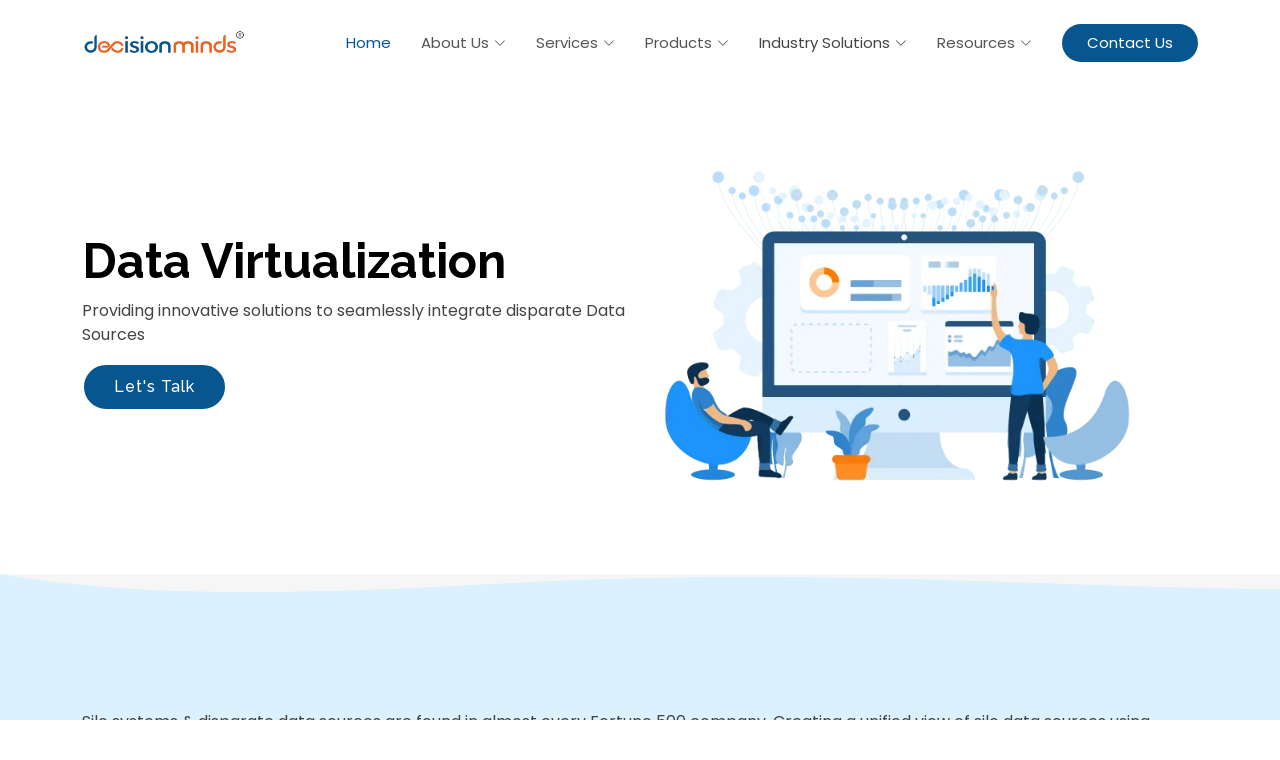

--- FILE ---
content_type: text/html; charset=UTF-8
request_url: https://www.decisionminds.com/data-virtualization.php
body_size: 7907
content:
<!DOCTYPE html>
<html lang="en">

<head>
  <meta charset="utf-8">
  <meta content="width=device-width, initial-scale=1.0" name="viewport">
  <meta name="title" content="Leaders in Data Cloud, Big Data, Cloud Analytics, AI/ML, and Multi-Cloud deployments">
  <title>Leaders in Data Cloud, Big Data, Cloud Analytics, AI/ML, and Multi-Cloud deployments</title>
  
    <meta name="description" content="Team of explorers & seekers looking forward to revolutionizing Data Analytics, Artificial Intelligence, Cloud Computing, and Robotic Process Automation">
  <meta name="keywords" content="Decision HUB, Data HUB, Success4, EZ Deploy, Snowflake, Azure SQL, Azyre Synapse, AWS Redshift, Google BigQuery, Snowflake Migration, Hana to Snowflake, Teradata to Snowflake, Sales Analytics, Marketing Analytics for banks, Marketing Analytics for credit unions, Marketing Analytics for HiTech or Tech companies, Data Analytics, Artificial Intelligence, Cloud Analytics, Robotic Process Automation, Business Data Analytics, Cloud Services, Data Virtualization">
  <meta name="robots" content="index, follow">
  <meta http-equiv="Content-Type" content="text/html; charset=utf-8">
  <meta http-equiv="content-language" content="en">
  <meta name="language" content="English">
  <meta name="author" content="Decision Minds">

  <!-- Open Graph Tags -->
  <meta property="og:title" content="Leaders in Cloud Analytics, AI/ML, RPA, and Multi-cloud deployments"/>
  <meta property="og:type" content="article"/>
  <meta property="og:url" content="https://decisionminds.com"/>
  <meta property="og:image" content="https://decisionminds.com/decision-minds-meta_tags_image.png"/>
  <meta property="og:image:type" content="image/png"/>
  <meta property="og:description" content="Team of explorers & seekers looking forward to revolutionizing Data Analytics, Artificial Intelligence, Cloud Computing, and Robotic Process Automation"/>
  <meta property="og:locale" content="en_US" />
  <meta property="og:site_name" content="DecisionMinds"/>
  <meta property="og:image:width" content="1200"/>
  <meta property="og:image:height" content="600"/>
  <!-- End Graph Tags -->

  <!-- Favicons -->
  <link rel="apple-touch-icon" sizes="180x180" href="assets/img/favicon_io/apple-touch-icon.png">
  <link rel="icon" type="image/png" sizes="32x32" href="assets/img/favicon_io/favicon-32x32.png">
  <link rel="icon" type="image/png" sizes="16x16" href="assets/img/favicon_io/favicon-16x16.png">
  <link rel="manifest" href="assets/img/favicon_io/site.webmanifest">

  <!-- Google Fonts -->
  <link href="https://fonts.googleapis.com/css?family=Open+Sans:300,300i,400,400i,600,600i,700,700i|Raleway:300,300i,400,400i,500,500i,600,600i,700,700i|Poppins:300,300i,400,400i,500,500i,600,600i,700,700i" rel="stylesheet">

  <!-- Vendor CSS Files -->
  <link href="assets/vendor/aos/aos.css" rel="stylesheet">
  <link href="assets/vendor/bootstrap/css/bootstrap.min.css" rel="stylesheet">
  <link href="assets/vendor/bootstrap-icons/bootstrap-icons.css" rel="stylesheet">
  <link href="assets/vendor/boxicons/css/boxicons.min.css" rel="stylesheet">
  <link href="assets/vendor/glightbox/css/glightbox.min.css" rel="stylesheet">
  <link href="assets/vendor/remixicon/remixicon.css" rel="stylesheet">
  <link href="assets/vendor/swiper/swiper-bundle.min.css" rel="stylesheet">

  <!-- Popup CSS File -->
  <link href="assets/css/popup.css" rel="stylesheet">

  <!-- Template Main CSS File -->
  <link href="assets/css/style.css" rel="stylesheet">
  <link href="assets/css/textMove.css" rel="stylesheet">

  <!-- OwlSlider CSS and JS -->
  <link rel="stylesheet" href="assets/vendor/OwlSlider/docs/assets/owlcarousel/assets/owl.carousel.min.css">
  <link rel="stylesheet" href="assets/vendor/OwlSlider/docs/assets/owlcarousel/assets/owl.theme.default.min.css">
  <script src="assets/vendor/OwlSlider/docs/assets/vendors/jquery.min.js"></script>
  <script src="assets/vendor/OwlSlider/docs/assets/owlcarousel/owl.carousel.js"></script>

  <!-- FlipCard Animation CSS -->
  <link href="assets/css/flipCard.css" rel="stylesheet">

  <!-- Global site tag (gtag.js) - Google Analytics -->
  <script async src="https://www.googletagmanager.com/gtag/js?id=G-SGL81D1JVX"></script>
  <script>
    window.dataLayer = window.dataLayer || [];
    function gtag(){dataLayer.push(arguments);}
    gtag('js', new Date());

    gtag('config', 'G-SGL81D1JVX');
  </script>

  <!-- Pinterest Website Verify for SEO -->
  <meta name="p:domain_verify" content="3639fcb70d951c9e1950d8472bb57f24"/>

<style>
  .textboxStyle{
    width:100%;
    float:left;
    padding:5px;
    border-radius:5px;
    border:1px solid lightgrey;
  }
  #logo #mobile {
    display: none;
  }
  @media (max-width: 600px) {
    #logo #mobile {
      display: block;
    }
    #logo #desktop {
      display: none;
    }
  }
</style>

</head>

<body>

  <!-- ======= Header ======= -->
  <header id="header" class="fixed-top d-flex align-items-center">
    <div class="container d-flex align-items-center justify-content-between">

      <div id="logo" class="logo">
        <!--<h1><a href="index.html">Decision Minds</a></h1> -->
        <!-- Uncomment below if you prefer to use an image logo -->
        <a href="index.php"><img id="desktop" width="70%" src="assets/img/decision-minds-logo.png" alt="Decision Minds" class="img-fluid"></a>
        <a href="index.php"><img id="mobile" src="assets/img/decision-minds-logo-mobile.png" alt="Decision Minds"></a>
      </div>

      <nav id="navbar" class="navbar">
        <ul>
          <li><a class="nav-link scrollto active" href="index.php">Home</a></li>
          <!--<li><a class="nav-link scrollto" href=""></a></li>-->
          <li class="dropdown"><a href="about-us.php"><span>About Us</span> <i class="bi bi-chevron-down"></i></a>
                <ul>
                  <li><a class="nav-link scrollto" href="index.php#team">Team</a></li>
                  <li><a class="nav-link scrollto" href="career/index.html">Careers</a></li>
                  <li><a class="nav-link" href="https://finance.decisionminds.com/press">News</a></li>
                </ul>
          </li>

          <li class="dropdown"><a href="index.php#services"><span>Services</span> <i class="bi bi-chevron-down"></i></a>
                <ul>
                  <li><a href="cloud-analytics.php">Cloud Analytics</a></li>
                  <li><a href="data-virtualization.php">Data Virtualization</a></li>
                  <li><a href="artificial-intelligence.php">Artificial Intelligence+ML</a></li>
                  <li><a href="digital-engineering.php">Digital Engineering</a></li>
                  <li><a href="process-automation.php">Process Automation</a></li>
                  <li><a href="cloud-services.php">Cloud Services</a></li>
                </ul>
          </li>


          <li class="dropdown"><a href="#"><span>Products</span> <i class="bi bi-chevron-down"></i></a>
                <ul>
                  <li><a href="index.php#decisionHUB">DecisionHUB</a></li>
                  <li><a href="index.php#dataHUB">DataHUB</a></li>
                  <li><a href="index.php#Success4">Success4</a></li>
                </ul>
          </li>
          
          <li class="dropdown"><a><span>Industry Solutions</span> <i class="bi bi-chevron-down"></i></a>
                <ul>
                  <li><a class="nav-link" href="https://finance.decisionminds.com/"> Credit Unions and Regional Banks</a></li>
                 
                </ul>
          </li>
          
          
          <li class="dropdown"><a href="#"><span>Resources</span> <i class="bi bi-chevron-down"></i></a>
                <ul>
                  <li><a href="case-studies.php">Case studies</a></li>
                  <li><a href="knowledge-hub.php">Knowledge Hub</a></li>
                  <li><a href="trending-video-section.php">Trending Videos</a></li>
                </ul>
          </li>
          

          <!--<li></li>-->
          <!--<li></li>-->
          <li><a class="getstarted scrollto" href="#contact">Contact Us</a></li>
        </ul>
        <i class="bi bi-list mobile-nav-toggle"></i>
      </nav><!-- .navbar -->

    </div>
  </header><!-- End Header -->
  <!-- ======= Hero Section ======= -->
  <section id="hero" class="d-flex align-items-center">

    <div class="container">
        <div class="row">
            <div class="col-lg-6 pt-5 pt-lg-0 order-2 order-lg-1 d-flex flex-column justify-content-center">
              <h1 data-aos="fade-right">Data Virtualization</h1>
              <p id="subheading" data-aos="fade-up" data-aos-delay="400">
                Providing innovative solutions to seamlessly integrate disparate Data Sources
              </p>

              <div data-aos="fade-up" data-aos-delay="800">
                <a href="javascript:void(0);" style="background-color:rgb(8,86,144);" onclick="Show_Popup()" class="btn-get-started scrollto">Let's Talk</a>
              </div>
            </div>

            <div class="col-lg-6 order-1 order-lg-2 hero-img" data-aos="fade-left" data-aos-delay="200">
            <img style="width:90%" src="assets/img/decision-minds-data-virtualization.png" class="img-fluid animated" alt="Decision Minds - Data Virtualization">
            </div>
        </div>
    </div>
  </section><!-- End Hero -->

  <main id="main">

<!-- ======= DecisionHUB ======= -->
    <section id="services" class="services" style="background-color:rgb(246,246,246);background-image: url(assets/img/back_image-min.svg); background-repeat: repeat-x;">
      <div class="container">

        <div class="section-title" data-aos="fade-up">
          <h2>Data Virtualization</h2>
        </div>

        <p>Silo systems & disparate data sources are found in almost every Fortune 500 company. Creating a unified view of silo data sources using traditional ETL is not only time consuming but can also cost a fortune.</p>
        <p>To address this challenge, Decision Minds has collaborated with Data Virtualization leader Denodo to come up with an innovative solution to seamlessly integrate disparate data sources such as existing Data Marts, Data Lake, MDM, and other data sources, thereby reducing silos and duplication by creating unified data repository of key data sets.</p>

        <div class="row">
          <div class="col-md-12 col-lg-12 d-flex align-items-stretch mb-5 mb-lg-0" style="margin-top:10px">
            <img style="border:1px solid lightgrey;border-radius:20px;" src="assets/img/dataVirtualization.jpg" class="img-fluid">
          </div>
        </div>
      </div>
    </section>
<!-- End DecisionHUB -->

<!-- ======= DecisionHUB - Section ======= -->
<section id="services" class="services" style="background-color:white">
      <div class="container">
        <div class="row">
            <div class="col-md-12 col-lg-12" style="margin-top:-20px">
              <H4>Business Drivers</H4>
              <i class="ri-check-double-line"></i> Data consolidation across on-prem and cloud data sources<BR>
              <i class="ri-check-double-line"></i> Logical data lake to enable analysis across applications<BR>
              <i class="ri-check-double-line"></i> Virtual MDM<BR>
              <i class="ri-check-double-line"></i> Virtual sandboxes & rapid prototyping<BR>
              <i class="ri-check-double-line"></i> Centralized data access control & data masking<BR>
              <i class="ri-check-double-line"></i> Consistent meta data layer and data governance<BR>
              <i class="ri-check-double-line"></i> Abstraction layer between old and new systems<BR>

              <BR><BR><H4>Value</H4>

              <i class="ri-check-double-line"></i> Strategic technology partnership with Denodo<BR>
              <i class="ri-check-double-line"></i> POC in 2-4 weeks and solution in 6-8 weeks<BR>
              <i class="ri-check-double-line"></i> Up to 50% cost saving compare to traditional ETL<BR>
              <i class="ri-check-double-line"></i> Industry experts in financial Services and technology<BR>
              <i class="ri-check-double-line"></i> Matured and endorsed virtualization methodology<BR>
              <i class="ri-check-double-line"></i> Adaptive platform, quick and available at a fraction of the cost<BR>
              <i class="ri-check-double-line"></i> Meta-data driven design & flexible rule engine<BR>
            </div>
          </div>   

      </div>
</section>

<!-- ======= Blogs Grid ======= -->
<script>
    function GoToURL(URL)
    {
      window.location = URL;
    }
  </script>

    <section id="services" class="services" style="background-color:rgb(215,234,255);color:black;">
      <div class="container">

        <div class="section-title" data-aos="fade-up">
          <h2>Recommended Articles</h2>
        </div>

      <div class="row">

          <div style="cursor:pointer;margin-top:10px" class="col-md-6 col-lg-4 d-flex align-items-stretch mb-5 mb-lg-0" onclick="GoToURL('journey-of-digital-transformation-where-organizations-start-to-achieve.php')">
            <div id="ServiceCards" class="card" style="border:0px;" data-aos="fade-up" data-aos-delay="200">
              <img src="assets/img/journey-of-digital-transformation-where-organizations-start-to-achieve-small.png"  class="card-img-top" alt="journey of digital transformation where organizations start to achieve" />
              
              <div class="card-body" style="border:1px solid lightgrey;">
                <h4 class="card-title"><b>Journey of Digital Transformation to Achieve Data-driven Insights</b></h4>
                <p class="card-text">
                Digital transformation essentially refers to the adoption of digital technologies by organizations towards improving - business process efficiency, customer experience, supply chain visibility and predictability, optimization of network operations, and culture.
                <BR>
                </p>
                <p style="float:right;position:absolute;bottom:0px;right:10px">Read More</p>
              </div>
            </div>
          </div>


          <div style="cursor:pointer;margin-top:10px" class="col-md-6 col-lg-4 d-flex align-items-stretch mb-5 mb-lg-0" onclick="GoToURL('leverage-automation-machine-learning-to-accelerate-innovation.php')">
            <div id="ServiceCards" class="card" style="border:0px;" data-aos="fade-up" data-aos-delay="200">
              <img src="assets/img/leverage-automation-machine-learning-to-accelerate-innovation-small.png"  class="card-img-top" alt="journey of digital transformation where organizations start to achieve" />
              
              <div class="card-body" style="border:1px solid lightgrey;">
                <h4 class="card-title"><b>How Organizations Leverage Advanced Automation and Machine Learning?</b></h4>
                <p class="card-text">
                Machine Learning (ML) and advanced automation are some of the latest and the most trending words in the global business world. These advanced technologies have allowed companies to reimagine their working culture and combine digital intelligence into their system for enhanced end-to-end processes.
                <BR>
                </p>
                <p style="float:right;position:absolute;bottom:0px;right:10px">Read More</p>
              </div>
            </div>
          </div>


          
          <div style="cursor:pointer;margin-top:10px" class="col-md-6 col-lg-4 d-flex align-items-stretch mb-5 mb-lg-0" onclick="GoToURL('how-organizations-start-journey-of-data-modernization.php')">
            <div id="ServiceCards" class="card" style="border:0px;" data-aos="fade-up" data-aos-delay="200">
              <img src="assets/img/how-organizations-start-journey-of-data-modernization-small.png"  class="card-img-top" alt="journey of digital transformation where organizations start to achieve" />
              
              <div class="card-body" style="border:1px solid lightgrey;">
                <h4 class="card-title"><b>How should organizations start Data Modernization?</b></h4>
                <p class="card-text">
                  Data modernizations help eliminate the complexities, inadequacies, and inefficiencies revolving around the traditional legacy systems. Besides, modern cloud analytics software offers high-end features including - faster data migration, scalability, optimized storage, good governance, and real-time analytics.
                <BR>
                </p>
                <p style="float:right;position:absolute;bottom:0px;right:10px">Read More</p>
              </div>
            </div>
          </div>

      </div>

      </div>
    </section>
<!-- Blogs Grid -->

    <!-- Pop-up Display -->
<div id="Popup_Overlay" class="Popup_Overlay" onclick="Hide_Popup()"></div>
<div id="Popup_Form" style="display:none;background:white" class="Popup">

  <div id="Popup_CloseButton" style="color:white;background:rgb(8,86,144);z-index:9999999999999;" class="Popup_CloseButton" onclick="Hide_Popup()">
    Close
  </div>
  <div id="Popup_Content" style="width:90%;background:white" class="Popup_Content">
    <div class="row" style='padding:5px;'>

      <div class="col-md-12 col-lg-12">
        <H3 style='color:rgb(72,72,72);text-align:left'>Request a Demo</H3>
      </div>

      <div class="col-md-12 col-lg-12" style="margin-top:7px;">
        <input type="textbox" maxlength="30" onkeypress='return restrictCharacters_Name(event)' class="textboxStyle" id="Popup_Full_Name" name="Popup_Full_Name" placeholder="Enter Your Name" required>
      </div>

      <div class="col-md-12 col-lg-12" style="margin-top:7px;">
        <input type="textbox" maxlength="40" onkeypress='return restrictCharacters_Others(event)' class="textboxStyle" id="Popup_Company_Name" name="Popup_Company_Name" placeholder="Enter Company Name" required>
      </div>

      <div class="col-md-12 col-lg-12" style="margin-top:7px;">
        <input type="textbox" maxlength="70" onkeypress='return restrictCharacters_Others(event)' class="textboxStyle" id="Popup_JobTitle" name="Popup_JobTitle" placeholder="Enter Job Title" required>
      </div>

      <div class="col-md-12 col-lg-12" style="margin-top:7px;">
        <input type="textbox" maxlength="70" onkeypress='return restrictCharacters_Others(event)' class="textboxStyle" id="Popup_Country_Name" name="Popup_Country_Name" placeholder="Enter Country Name" required>
      </div>

      <div class="col-md-12 col-lg-12" style="margin-top:7px;">
        <input type="textbox" maxlength="40" onkeypress='return restrictCharacters_Others(event)' class="textboxStyle" id="Popup_Email_Address" name="Popup_Email_Address" placeholder="Enter Email Address" required>
      </div>

      <div class="col-md-12 col-lg-12" style="margin-top:7px;">
        <input type="number" pattern="/^-?\d+\.?\d*$/" onKeyPress="if(this.value.length==15) return false;" class="textboxStyle" id="Popup_Phone_Number" name="Popup_Phone_Number" placeholder="Enter Phone Number" required>
      </div>

      <div class="col-md-12 col-lg-12" style="margin-top:7px;">
        <textarea class="textboxStyle" maxlength="1000" onkeypress='return restrictCharacters_Others(event)' id="Popup_Remarks" name="Popup_Remarks" placeholder="Message for us"></textarea>
      </div>

      <div class="col-md-12 col-lg-12" style="margin-top:7px;">
        <input style="color:white;background:rgb(8,86,144)" type="button" onclick="Validate_Save_Email_Confirm()" class="textboxStyle" id="storeData" name="storeData" value="Let's Talk">
      </div>

      <div class="col-md-12 col-lg-12" style="margin-top:7px;">
        <div style="background:rgb(245,139,148)" id="popup_error_message_box"></div>
      </div>

    </div>
  </div>
</div>
<!-- End Pop-up Display -->

<script>
  function Show_Popup() {
    document.getElementById("Popup_Overlay").style.display = "block";
    document.getElementById("Popup_Form").style.display = "block";
    return false;
  }

  function Hide_Popup() {
    document.getElementById("Popup_Overlay").style.display = "none";
    document.getElementById("Popup_Form").style.display = "none";
    return false;
  }
</script>






<!-- ======= Contact Section ======= -->
<section id="contact" class="contact">
  <div class="container">

    <div class="section-title" data-aos="fade-up">
      <h2>Contact Us</h2>
    </div>

    <div class="row">

      <div class="col-lg-4 col-md-6" data-aos="fade-up" data-aos-delay="100">
        <div class="contact-about">
          <h3>Decision Minds</h3>
          <p>Leaders in Cloud Analytics, Multi-Cloud deployments, Business Intelligence and Digital Engineering.</p>
          <div class="social-links">
            <a href="https://twitter.com/decisionminds" target="_blank" class="twitter"><i class="bi bi-twitter"></i></a>
            <a href="https://www.facebook.com/decisionmindscorp" target="_blank" class="facebook" target="_blank"><i class="bi bi-facebook"></i></a>
            <a href="https://www.linkedin.com/company/decision-minds" target="_blank" class="linkedin"><i class="bi bi-linkedin"></i></a>
          </div>
        </div>
      </div>

      <div class="col-lg-3 col-md-6 mt-4 mt-md-0" data-aos="fade-up" data-aos-delay="200">
        <div class="info">

          <div>
            <i class="ri-mail-send-line"></i>
            <p>Interested in doing a project with us? We would love to hear from you.
              <BR><BR><b>Enquiries:</b> sales@decisionminds.com<BR>
              <b>Careers:</b> career@decisionminds.com
            </p>
          </div>

        </div>
      </div>

      <div class="col-lg-5 col-md-12" data-aos="fade-up" data-aos-delay="300">
        <form action="forms/contact.php" method="post" role="form" class="php-email-form">
          <div class="form-group">
            <input type="text" name="name" class="form-control" id="name" placeholder="Your Name" required>
          </div>
          <div class="form-group">
            <input type="email" class="form-control" name="email" id="email" placeholder="Your Email" required>
          </div>
          <div class="form-group">
            <input type="text" class="form-control" name="subject" id="subject" placeholder="Subject" required>
          </div>
          <div class="form-group">
            <textarea class="form-control" name="message" rows="5" placeholder="Message" required></textarea>
          </div>
          <div class="my-3">
            <div class="loading">Loading</div>
            <div class="error-message"></div>
            <div class="sent-message">Your message has been sent. Thank you!</div>
          </div>
          <div class="text-center"><button type="submit">Send Message</button></div>
        </form>
      </div>

    </div>

  </div>
</section><!-- End Contact Section -->

<HR>

<!-- ======= Addresses ======= -->
<div class="container">
  <div class="row">
    <div class="col-md-6 col-lg-3" style="margin-top:10px">
      <span style="font-size:16px"><b>USA - Corporate Headquarters</b></span><BR>
      42840 Christy St, Ste. 112<BR>
      Fremont, CA 94538,<BR>
      Phone: (408) 940-5734<BR>
      Fax: (408) 709-1830, sales@decisionminds.com <BR>
    </div>

    <div class="col-md-6 col-lg-3" style="margin-top:10px">
      <span style="font-size:16px"><b>USA - Austin Office</b></span><BR>
      1205 BMC Drive, Ste.122,<BR>
      Cedar Park, TX 78613<BR>
    </div>

    <div class="col-md-6 col-lg-3" style="margin-top:10px">
      <span style="font-size:16px"><b>India - Bengaluru Office</b></span><BR>
      Unit No G03, Ground Floor,<BR>
      C2 Block, Brigade Tech Gardens,<BR>
      Brookfield, Bengaluru,<BR>
      Karnataka - 560037<BR>
    </div>



</div>
<!-- ======= Addresses ======= -->

<BR>

</main><!-- End #main -->

<!-- ======= Footer ======= -->
<footer id="footer">
  <div class="container">
    <div class="row d-flex align-items-center">
      <div class="col-lg-6 text-lg-left text-center">
        <div class="copyright">
          &copy; <strong>Decision Minds</strong> | All Rights Reserved
        </div>

      </div>
      <div class="col-lg-6">
        <nav class="footer-links text-lg-right text-center pt-2 pt-lg-0">
          <a href="index.php#intro" class="scrollto">Home</a>
          <a href="about-us.php" class="scrollto">About</a>
          <a href="privacy-policy.php">Privacy Policy</a>
        </nav>
      </div>
    </div>
  </div>
</footer><!-- End Footer -->

<a href="#" class="back-to-top d-flex align-items-center justify-content-center"><i class="bi bi-arrow-up-short"></i></a>

<!-- Vendor JS Files -->
<script src="assets/vendor/purecounter/purecounter.js"></script>
<script src="assets/vendor/aos/aos.js"></script>
<script src="assets/vendor/bootstrap/js/bootstrap.bundle.min.js"></script>
<script src="assets/vendor/glightbox/js/glightbox.min.js"></script>
<script src="assets/vendor/isotope-layout/isotope.pkgd.min.js"></script>
<script src="assets/vendor/swiper/swiper-bundle.min.js"></script>
<script src="assets/vendor/php-email-form/validate.js"></script>

<!-- Template Main JS File -->
<script src="assets/js/main.js"></script>

<!-- Template Form JS to validate form inputs -->
<script src="assets/js/form.js"></script>
</body>
</html>

--- FILE ---
content_type: text/css
request_url: https://www.decisionminds.com/assets/css/popup.css
body_size: 175
content:
.Popup_Overlay{
    display:none;
    z-index:999999;
    position:fixed;
    top:0px;
    left:0px;
    width:100%;
    height:100%;
    background-color:black;
    opacity:60%;
}        
.Popup_CloseButton
{
    position:absolute;
    color:black;
    right:-20px;
    top:-20px;
    cursor:pointer;
    border-radius:5px;
    background:rgb(230,230,230);
    padding:10px;
}
.Popup {
    display:none;
    position:fixed;
    z-index:999999999;
    border-radius:10px;
    box-shadow:0 3px 4px 0 rgba(0,0,0,0.2),0 2px 5px 0 rgba(0,0,0,0.19);
    left:50%;
    top:50%;
    width:500px;
    height:450px;
    transform:translate(-50%,-50%);
    padding:20px;
    background-color:white;
}
.Popup_Content {
    position:absolute;
    left:50%;
    top:50%;
    transform:translate(-50%,-50%);
    background-color:white;
    width:100%;
    text-align:center;
}
.Popup_Content H3{
    font-family: "Arial";
    width:100%;
}
@media screen and (max-width: 600px) {
   .Popup {
   width:90%;
    }
}

--- FILE ---
content_type: text/css
request_url: https://www.decisionminds.com/assets/css/style.css
body_size: 4475
content:
/**
* Template Name: Vesperr - v4.7.0
* Template URL: https://bootstrapmade.com/vesperr-free-bootstrap-template/
* Author: BootstrapMade.com
* License: https://bootstrapmade.com/license/
*/

/*--------------------------------------------------------------
# General
--------------------------------------------------------------*/
body {
  font-family: "Open Sans", sans-serif;
  color: #444444;
}

a {
  color: #085690;
  text-decoration: none;
}

a:hover {
  color: #5faee3;
  text-decoration: none;
}

h1, h2, h3, h4, h5, h6 {
  font-family: "Raleway", sans-serif;
}

/*--------------------------------------------------------------
# Back to top button
--------------------------------------------------------------*/
.back-to-top {
  position: fixed;
  visibility: hidden;
  opacity: 0;
  right: 15px;
  bottom: 15px;
  z-index: 996;
  background: #085690;
  width: 40px;
  height: 40px;
  border-radius: 4px;
  transition: all 0.4s;
}
.back-to-top i {
  font-size: 28px;
  color: #fff;
  line-height: 0;
}
.back-to-top:hover {
  background: #57aae1;
  color: #fff;
}
.back-to-top.active {
  visibility: visible;
  opacity: 1;
}

/*--------------------------------------------------------------
# Disable AOS delay on mobile
--------------------------------------------------------------*/
@media screen and (max-width: 768px) {
  [data-aos-delay] {
    transition-delay: 0 !important;
  }
}
/*--------------------------------------------------------------
# Header
--------------------------------------------------------------*/
#header {
  z-index: 997;
  transition: all 0.5s;
  padding: 22px 0;
  background: #fff;
}
#header.header-scrolled {
  box-shadow: 0px 2px 15px rgba(0, 0, 0, 0.1);
  padding: 12px 0;
}
#header .logo h1 {
  font-size: 30px;
  margin: 0;
  padding: 0;
  line-height: 1;
  font-weight: 700;
  letter-spacing: 1px;
}
#header .logo h1 a, #header .logo h1 a:hover {
  color: #222222;
  text-decoration: none;
}
#header .logo img {
  padding: 0;
  margin: 0;
  max-height: 40px;
}

/*--------------------------------------------------------------
# Navigation Menu
--------------------------------------------------------------*/
/**
* Desktop Navigation 
*/
.navbar {
  padding: 0;
}
.navbar ul {
  margin: 0;
  padding: 0;
  display: flex;
  list-style: none;
  align-items: center;
}
.navbar li {
  position: relative;
}
.navbar a, .navbar a:focus {
  display: flex;
  align-items: center;
  justify-content: space-between;
  padding: 10px 0 10px 30px;
  font-size: 15px;
  font-weight: 400;
  color: #555555;
  white-space: nowrap;
  transition: 0.3s;
}
.navbar a i, .navbar a:focus i {
  font-size: 12px;
  line-height: 0;
  margin-left: 5px;
}
.navbar a:hover, .navbar .active, .navbar .active:focus, .navbar li:hover > a {
  color: #085690;
}
.navbar .getstarted, .navbar .getstarted:focus {
  background: #085690;
  padding: 8px 25px;
  margin-left: 30px;
  border-radius: 50px;
  color: #fff;
}
.navbar .getstarted:hover, .navbar .getstarted:focus:hover {
  color: #fff;
  background: #4aa3df;
}
.navbar .dropdown ul {
  display: block;
  position: absolute;
  left: 30px;
  top: calc(100% + 30px);
  margin: 0;
  padding: 10px 0;
  z-index: 99;
  opacity: 0;
  visibility: hidden;
  background: #fff;
  box-shadow: 0px 0px 30px rgba(127, 137, 161, 0.25);
  transition: 0.3s;
  border-radius: 4px;
}
.navbar .dropdown ul li {
  min-width: 200px;
}
.navbar .dropdown ul a {
  padding: 10px 20px;
  font-size: 14px;
}
.navbar .dropdown ul a i {
  font-size: 12px;
}
.navbar .dropdown ul a:hover, .navbar .dropdown ul .active:hover, .navbar .dropdown ul li:hover > a {
  color: #085690;
}
.navbar .dropdown:hover > ul {
  opacity: 1;
  top: 100%;
  visibility: visible;
}
.navbar .dropdown .dropdown ul {
  top: 0;
  left: calc(100% - 30px);
  visibility: hidden;
}
.navbar .dropdown .dropdown:hover > ul {
  opacity: 1;
  top: 0;
  left: 100%;
  visibility: visible;
}
@media (max-width: 1366px) {
  .navbar .dropdown .dropdown ul {
    left: -90%;
  }
  .navbar .dropdown .dropdown:hover > ul {
    left: -100%;
  }
}

/**
* Mobile Navigation 
*/
.mobile-nav-toggle {
  color: #222222;
  font-size: 28px;
  cursor: pointer;
  display: none;
  line-height: 0;
  transition: 0.5s;
}
.mobile-nav-toggle.bi-x {
  color: #fff;
}

@media (max-width: 991px) {
  .mobile-nav-toggle {
    display: block;
  }

  .navbar ul {
    display: none;
  }
}
.navbar-mobile {
  position: fixed;
  overflow: hidden;
  top: 0;
  right: 0;
  left: 0;
  bottom: 0;
  background: rgba(9, 9, 9, 0.9);
  transition: 0.3s;
  z-index: 999;
}
.navbar-mobile .mobile-nav-toggle {
  position: absolute;
  top: 15px;
  right: 15px;
}
.navbar-mobile ul {
  display: block;
  position: absolute;
  top: 55px;
  right: 15px;
  bottom: 15px;
  left: 15px;
  padding: 10px 0;
  border-radius: 8px;
  background-color: #fff;
  overflow-y: auto;
  transition: 0.3s;
}
.navbar-mobile a, .navbar-mobile a:focus {
  padding: 10px 20px;
  font-size: 15px;
  color: #222222;
}
.navbar-mobile a:hover, .navbar-mobile .active, .navbar-mobile li:hover > a {
  color: #085690;
}
.navbar-mobile .getstarted, .navbar-mobile .getstarted:focus {
  margin: 15px;
}
.navbar-mobile .dropdown ul {
  position: static;
  display: none;
  margin: 10px 20px;
  padding: 10px 0;
  z-index: 99;
  opacity: 1;
  visibility: visible;
  background: #fff;
  box-shadow: 0px 0px 30px rgba(127, 137, 161, 0.25);
}
.navbar-mobile .dropdown ul li {
  min-width: 200px;
}
.navbar-mobile .dropdown ul a {
  padding: 10px 20px;
}
.navbar-mobile .dropdown ul a i {
  font-size: 12px;
}
.navbar-mobile .dropdown ul a:hover, .navbar-mobile .dropdown ul .active:hover, .navbar-mobile .dropdown ul li:hover > a {
  color: #085690;
}
.navbar-mobile .dropdown > .dropdown-active {
  display: block;
}

/*--------------------------------------------------------------
# Hero Section
--------------------------------------------------------------*/
#hero {
  width: 100%;
  height: 70vh;
  margin-top: 70px;
}
#hero h1 {
  margin: 0 0 10px 0;
  font-size: 48px;
  font-weight: 700;
  line-height: 56px;
  color: black;
}
#hero h2 {
  color: #484848;
  margin-bottom: 50px;
  font-size: 24px;
}
#hero .btn-get-started {
  font-family: "Raleway", sans-serif;
  font-weight: 500;
  font-size: 16px;
  letter-spacing: 1px;
  display: inline-block;
  padding: 10px 30px;
  border-radius: 50px;
  transition: 0.5s;
  color: white;
  border: 2px solid white;
}
#hero .btn-get-started:hover {
  background: white;
  color: rgba(0, 0, 0);
}
#hero .animated {
  animation: up-down 2s ease-in-out infinite alternate-reverse both;
}
@media (min-width: 1024px) {
  #hero {
    background-attachment: fixed;
  }
}
@media (max-width: 991px) {
  #hero {
    height: 100vh;
  }
  #hero .animated {
    -webkit-animation: none;
    animation: none;
  }
  #hero .hero-img {
    text-align: center;
  }
  #hero .hero-img img {
    width: 50%;
  }
}
@media (max-width: 768px) {
  #hero {
    margin-top: 20px;
  }
  #hero h1 {
    font-size: 28px;
    line-height: 36px;
  }
  #hero h2 {
    font-size: 18px;
    line-height: 24px;
    margin-bottom: 30px;
  }
  #hero .hero-img img {
    width: 70%;
  }
}
@media (max-width: 575px) {
  #hero .hero-img img {
    width: 80%;
  }
}

@-webkit-keyframes up-down {
  0% {
    transform: translateY(10px);
  }
  100% {
    transform: translateY(-10px);
  }
}

@keyframes up-down {
  0% {
    transform: translateY(10px);
  }
  100% {
    transform: translateY(-10px);
  }
}
/*--------------------------------------------------------------
# Sections General
--------------------------------------------------------------*/
section {
  padding: 60px 0;
  overflow: hidden;
}

.section-bg {
  background-color: #f7fbfe;
}

.section-title {
  text-align: center;
  padding-bottom: 30px;
}
.section-title h2 {
  font-size: 32px;
  font-weight: bold;
  text-transform: uppercase;
  position: relative;
  color: #222222;
}
.section-title h2::before, .section-title h2::after {
  content: "";
  width: 50px;
  height: 2px;
  background: #085690;
  display: inline-block;
}
.section-title h2::before {
  margin: 0 15px 10px 0;
}
.section-title h2::after {
  margin: 0 0 10px 15px;
}
.section-title p {
  margin: 15px 0 0 0;
}

/*--------------------------------------------------------------
# About Us
--------------------------------------------------------------*/
.about .content h3 {
  font-weight: 600;
  font-size: 26px;
}
.about .content ul {
  list-style: none;
  padding: 0;
}
.about .content ul li {
  padding-left: 28px;
  position: relative;
}
.about .content ul li + li {
  margin-top: 10px;
}
.about .content ul i {
  position: absolute;
  left: 0;
  top: 2px;
  font-size: 20px;
  color: #085690;
  line-height: 1;
}
.about .content p:last-child {
  margin-bottom: 0;
}
.about .content .btn-learn-more {
  font-family: "Raleway", sans-serif;
  font-weight: 600;
  font-size: 14px;
  letter-spacing: 1px;
  display: inline-block;
  padding: 12px 32px;
  border-radius: 50px;
  transition: 0.3s;
  line-height: 1;
  color: #085690;
  -webkit-animation-delay: 0.8s;
  animation-delay: 0.8s;
  margin-top: 6px;
  border: 2px solid #085690;
}
.about .content .btn-learn-more:hover {
  background: #085690;
  color: #fff;
  text-decoration: none;
}

/*--------------------------------------------------------------
# Counts
--------------------------------------------------------------*/
.counts {
  padding-top: 0;
}
.counts .content {
  padding: 0;
}
.counts .content h3 {
  font-weight: 700;
  font-size: 34px;
  color: #222222;
}
.counts .content p {
  margin-bottom: 0;
}
.counts .content .count-box {
  padding: 20px 0;
  width: 100%;
}
.counts .content .count-box i {
  display: block;
  font-size: 36px;
  color: #085690;
  float: left;
  line-height: 0;
}
.counts .content .count-box span {
  font-size: 36px;
  line-height: 30px;
  display: block;
  font-weight: 700;
  color: #222222;
  margin-left: 50px;
}
.counts .content .count-box p {
  padding: 15px 0 0 0;
  margin: 0 0 0 50px;
  font-family: "Raleway", sans-serif;
  font-size: 14px;
  color: #484848;
}
.counts .content .count-box a {
  font-weight: 600;
  display: block;
  margin-top: 20px;
  color: #484848;
  font-size: 15px;
  font-family: "Poppins", sans-serif;
  transition: ease-in-out 0.3s;
}
.counts .content .count-box a:hover {
  color: #6f6f6f;
}
@media (max-width: 1024px) {
  .counts .image {
    text-align: center;
  }
  .counts .image img {
    max-width: 70%;
  }
}
@media (max-width: 667px) {
  .counts .image img {
    max-width: 100%;
  }
}

/*--------------------------------------------------------------
# Services
--------------------------------------------------------------*/
.services .icon-box {
  padding: 30px;
  position: relative;
  overflow: hidden;
  background: #fff;
  box-shadow: 0 0 29px 0 rgba(68, 88, 144, 0.12);
  transition: all 0.3s ease-in-out;
  border-radius: 8px;
  z-index: 1;
}
.services .icon-box::before {
  content: "";
  position: absolute;
  background: #e1f0fa;
  right: -60px;
  top: -40px;
  width: 100px;
  height: 100px;
  border-radius: 50px;
  transition: all 0.3s;
  z-index: -1;
}
.services .icon-box:hover::before {
  background: #0C7DD1;
  right: 0;
  top: 0;
  width: 100%;
  height: 100%;
  border-radius: 0px;
}
.services .icon {
  margin: 0 auto 20px auto;
  padding-top: 10px;
  display: inline-block;
  text-align: center;
  border-radius: 50%;
  width: 60px;
  height: 60px;
  background: #0C7DD1;
  transition: all 0.3s ease-in-out;
}
.services .icon i {
  font-size: 36px;
  line-height: 1;
  color: #fff;
}
.services .title {
  font-weight: 700;
  margin-bottom: 15px;
  font-size: 18px;
}
.services .title a {
  color: #111;
}
.services .description {
  font-size: 15px;
  line-height: 28px;
  margin-bottom: 0;
}
.services .icon-box:hover .title a, .services .icon-box:hover .description {
  color: #fff;
}
.services .icon-box:hover .icon {
  background: #fff;
}
.services .icon-box:hover .icon i {
  color: #0C7DD1;
}

/*--------------------------------------------------------------
# More Services
--------------------------------------------------------------*/
.more-services {
  padding-top: 20px;
}
.more-services .card {
  border: 0;
  padding: 160px 20px 20px 20px;
  position: relative;
  width: 100%;
  background-size: cover;
  background-repeat: no-repeat;
  background-position: center center;
}
.more-services .card-body {
  z-index: 10;
  background: rgba(255, 255, 255, 0.9);
  padding: 15px 30px;
  box-shadow: 0px 2px 15px rgba(0, 0, 0, 0.1);
  transition: 0.3s;
  transition: ease-in-out 0.4s;
  border-radius: 5px;
}
.more-services .card-title {
  font-weight: 700;
  text-align: center;
  margin-bottom: 15px;
}
.more-services .card-title a {
  color: #222222;
}
.more-services .card-text {
  color: #5e5e5e;
}
.more-services .read-more a {
  color: #777777;
  text-transform: uppercase;
  font-weight: 600;
  font-size: 12px;
  transition: 0.4s;
}
.more-services .read-more a:hover {
  text-decoration: underline;
}
.more-services .card:hover .card-body {
  background: #085690;
}
.more-services .card:hover .read-more a, .more-services .card:hover .card-title, .more-services .card:hover .card-title a, .more-services .card:hover .card-text {
  color: #fff;
}

/*--------------------------------------------------------------
# Features
--------------------------------------------------------------*/
.features .icon-box {
  display: flex;
  align-items: center;
  padding: 20px;
  background: #f6f6f6;
  transition: ease-in-out 0.3s;
}
.features .icon-box i {
  font-size: 32px;
  padding-right: 10px;
  line-height: 1;
}
.features .icon-box h3 {
  font-weight: 700;
  margin: 0;
  padding: 0;
  line-height: 1;
  font-size: 16px;
}
.features .icon-box h3 a {
  color: #222222;
  transition: ease-in-out 0.3s;
}
.features .icon-box h3 a:hover {
  color: #085690;
}
.features .icon-box:hover {
  background: #eef7fc;
}

/*--------------------------------------------------------------
# Testimonials
--------------------------------------------------------------*/
.testimonials .testimonial-wrap {
  padding-left: 50px;
}
.testimonials .testimonials-carousel, .testimonials .testimonials-slider {
  overflow: hidden;
}
.testimonials .testimonial-item {
  box-sizing: content-box;
  padding: 30px 30px 30px 60px;
  margin: 30px 15px;
  min-height: 200px;
  box-shadow: 0px 2px 12px rgba(0, 0, 0, 0.08);
  position: relative;
  background: #fff;
}
.testimonials .testimonial-item .testimonial-img {
  width: 90px;
  border-radius: 10px;
  border: 6px solid #fff;
  position: absolute;
  left: -45px;
}
.testimonials .testimonial-item h3 {
  font-size: 18px;
  font-weight: bold;
  margin: 10px 0 5px 0;
  color: #111;
}
.testimonials .testimonial-item h4 {
  font-size: 14px;
  color: #999;
  margin: 0;
}
.testimonials .testimonial-item .quote-icon-left, .testimonials .testimonial-item .quote-icon-right {
  color: #e1f0fa;
  font-size: 26px;
}
.testimonials .testimonial-item .quote-icon-left {
  display: inline-block;
  left: -5px;
  position: relative;
}
.testimonials .testimonial-item .quote-icon-right {
  display: inline-block;
  right: -5px;
  position: relative;
  top: 10px;
}
.testimonials .testimonial-item p {
  font-style: italic;
  margin: 15px auto 15px auto;
}
.testimonials .swiper-pagination {
  margin-top: 20px;
  position: relative;
}
.testimonials .swiper-pagination .swiper-pagination-bullet {
  width: 12px;
  height: 12px;
  background-color: #fff;
  opacity: 1;
  border: 1px solid #085690;
}
.testimonials .swiper-pagination .swiper-pagination-bullet-active {
  background-color: #085690;
}
@media (max-width: 767px) {
  .testimonials .testimonial-wrap {
    padding-left: 0;
  }
  .testimonials .testimonials-carousel, .testimonials .testimonials-slider {
    overflow: hidden;
  }
  .testimonials .testimonial-item {
    padding: 30px;
    margin: 15px;
  }
  .testimonials .testimonial-item .testimonial-img {
    position: static;
    left: auto;
  }
}

/*--------------------------------------------------------------
# Portfolio
--------------------------------------------------------------*/
.portfolio .portfolio-item {
  margin-bottom: 30px;
}
.portfolio #portfolio-flters {
  padding: 0;
  margin: 0 auto 20px auto;
  list-style: none;
  text-align: center;
}
.portfolio #portfolio-flters li {
  cursor: pointer;
  display: inline-block;
  padding: 8px 15px 10px 15px;
  font-size: 14px;
  font-weight: 600;
  line-height: 1;
  text-transform: uppercase;
  color: #222222;
  margin-bottom: 5px;
  transition: all 0.3s ease-in-out;
  border-radius: 3px;
}
.portfolio #portfolio-flters li:hover, .portfolio #portfolio-flters li.filter-active {
  color: #fff;
  background: #085690;
}
.portfolio #portfolio-flters li:last-child {
  margin-right: 0;
}
.portfolio .portfolio-wrap {
  transition: 0.3s;
  position: relative;
  overflow: hidden;
  z-index: 1;
  background: rgba(34, 34, 34, 0.6);
}
.portfolio .portfolio-wrap::before {
  content: "";
  background: rgba(34, 34, 34, 0.6);
  position: absolute;
  left: 0;
  right: 0;
  top: 0;
  bottom: 0;
  transition: all ease-in-out 0.3s;
  z-index: 2;
  opacity: 0;
}
.portfolio .portfolio-wrap img {
  transition: all ease-in-out 0.3s;
}
.portfolio .portfolio-wrap .portfolio-info {
  opacity: 0;
  position: absolute;
  top: 0;
  left: 0;
  right: 0;
  bottom: 0;
  z-index: 3;
  transition: all ease-in-out 0.3s;
  display: flex;
  flex-direction: column;
  justify-content: flex-end;
  align-items: flex-start;
  padding: 20px;
}
.portfolio .portfolio-wrap .portfolio-info h4 {
  font-size: 20px;
  color: #fff;
  font-weight: 600;
}
.portfolio .portfolio-wrap .portfolio-info p {
  color: rgba(255, 255, 255, 0.7);
  font-size: 14px;
  text-transform: uppercase;
  padding: 0;
  margin: 0;
  font-style: italic;
}
.portfolio .portfolio-wrap .portfolio-links {
  text-align: center;
  z-index: 4;
}
.portfolio .portfolio-wrap .portfolio-links a {
  color: #fff;
  margin: 0 5px 0 0;
  font-size: 28px;
  display: inline-block;
  transition: 0.3s;
}
.portfolio .portfolio-wrap .portfolio-links a:hover {
  color: #085690;
}
.portfolio .portfolio-wrap:hover::before {
  opacity: 1;
}
.portfolio .portfolio-wrap:hover img {
  transform: scale(1.2);
}
.portfolio .portfolio-wrap:hover .portfolio-info {
  opacity: 1;
}

/*--------------------------------------------------------------
# Portfolio Details
--------------------------------------------------------------*/
.portfolio-details {
  padding-top: 40px;
}
.portfolio-details .portfolio-details-slider img {
  width: 100%;
}
.portfolio-details .portfolio-details-slider .swiper-pagination {
  margin-top: 20px;
  position: relative;
}
.portfolio-details .portfolio-details-slider .swiper-pagination .swiper-pagination-bullet {
  width: 12px;
  height: 12px;
  background-color: #fff;
  opacity: 1;
  border: 1px solid #085690;
}
.portfolio-details .portfolio-details-slider .swiper-pagination .swiper-pagination-bullet-active {
  background-color: #085690;
}
.portfolio-details .portfolio-info {
  padding: 30px;
  box-shadow: 0px 0 30px rgba(34, 34, 34, 0.08);
}
.portfolio-details .portfolio-info h3 {
  font-size: 22px;
  font-weight: 700;
  margin-bottom: 20px;
  padding-bottom: 20px;
  border-bottom: 1px solid #eee;
}
.portfolio-details .portfolio-info ul {
  list-style: none;
  padding: 0;
  font-size: 15px;
}
.portfolio-details .portfolio-info ul li + li {
  margin-top: 10px;
}
.portfolio-details .portfolio-description {
  padding-top: 30px;
}
.portfolio-details .portfolio-description h2 {
  font-size: 26px;
  font-weight: 700;
  margin-bottom: 20px;
}
.portfolio-details .portfolio-description p {
  padding: 0;
}

/*--------------------------------------------------------------
# Team
--------------------------------------------------------------*/
.team .member {
  margin-bottom: 20px;
  overflow: hidden;
  text-align: center;
  border-radius: 5px;
  background: #fff;
  box-shadow: 0px 2px 15px rgba(0, 0, 0, 0.1);
}
.team .member .member-img {
  position: relative;
  overflow: hidden;
}
.team .member .social {
  position: absolute;
  left: 0;
  bottom: 0;
  right: 0;
  height: 40px;
  opacity: 0;
  transition: ease-in-out 0.3s;
  background: rgba(255, 255, 255, 0.85);
  display: inline-flex;
  justify-content: center;
  align-items: center;
}
.team .member .social a {
  transition: color 0.3s;
  color: #222222;
  margin: 0 10px;
  display: inline-flex;
  justify-content: center;
  align-items: center;
}
.team .member .social a i {
  line-height: 0;
}
.team .member .social a:hover {
  color: #085690;
}
.team .member .social i {
  font-size: 18px;
  margin: 0 2px;
}
.team .member .member-info {
  padding: 25px 15px;
}
.team .member .member-info h4 {
  font-weight: 700;
  margin-bottom: 5px;
  font-size: 18px;
  color: #222222;
}
.team .member .member-info span {
  display: block;
  font-size: 13px;
  font-weight: 400;
  color: #aaaaaa;
}
.team .member .member-info p {
  font-style: italic;
  font-size: 14px;
  line-height: 26px;
  color: #777777;
}
.team .member:hover .social {
  opacity: 1;
}

/*--------------------------------------------------------------
# Pricing
--------------------------------------------------------------*/
.pricing .box {
  padding: 20px;
  background: #f9f9f9;
  text-align: center;
  border-radius: 8px;
  position: relative;
  overflow: hidden;
  border: 2px solid #f9f9f9;
}
.pricing .box h3 {
  font-weight: 400;
  padding: 15px;
  margin-top: 15px;
  font-size: 18px;
  font-weight: 600;
  color: #222222;
}
.pricing .box h4 {
  font-size: 42px;
  color: #085690;
  font-weight: 500;
  font-family: "Open Sans", sans-serif;
  margin-bottom: 20px;
}
.pricing .box h4 sup {
  font-size: 20px;
  top: -15px;
  left: -3px;
}
.pricing .box h4 span {
  color: #bababa;
  font-size: 16px;
  font-weight: 300;
}
.pricing .box ul {
  padding: 0;
  list-style: none;
  color: #222222;
  text-align: center;
  line-height: 20px;
  font-size: 14px;
}
.pricing .box ul li {
  padding-bottom: 16px;
}
.pricing .box ul i {
  color: #085690;
  font-size: 18px;
  padding-right: 4px;
}
.pricing .box ul .na {
  color: #ccc;
  text-decoration: line-through;
}
.pricing .box .btn-wrap {
  padding: 15px;
  text-align: center;
}
.pricing .box .btn-buy {
  display: inline-block;
  padding: 10px 40px 12px 40px;
  border-radius: 50px;
  border: 2px solid #085690;
  color: #085690;
  font-size: 14px;
  font-weight: 400;
  font-family: "Raleway", sans-serif;
  font-weight: 600;
  transition: 0.3s;
}
.pricing .box .btn-buy:hover {
  background: #085690;
  color: #fff;
}
.pricing .recommended {
  border-color: #085690;
}
.pricing .recommended .btn-buy {
  background: #085690;
  color: #fff;
}
.pricing .recommended .btn-buy:hover {
  background: #2383c4;
  border-color: #2383c4;
}

/*--------------------------------------------------------------
# F.A.Q
--------------------------------------------------------------*/
.faq .faq-item {
  margin: 20px 0;
  padding: 20px 0;
  border-bottom: 1px solid #eeeeee;
}
.faq .faq-item i {
  color: #8bc4ea;
  font-size: 24px;
  float: left;
  line-height: 0;
  padding: 13px 0 0 0;
  margin: 0;
}
.faq .faq-item h4 {
  font-size: 16px;
  line-height: 26px;
  font-weight: 500;
  margin: 0 0 10px 32px;
  font-family: "Poppins", sans-serif;
}
.faq .faq-item p {
  font-size: 15px;
}

/*--------------------------------------------------------------
# Contact
--------------------------------------------------------------*/
.contact .contact-about h3 {
  font-size: 28px;
  margin: 0 0 10px 0;
  padding: 0;
  line-height: 1;
  font-weight: 700;
  letter-spacing: 1px;
  color: #222222;
}
.contact .contact-about p {
  font-size: 14px;
  line-height: 24px;
  font-family: "Raleway", sans-serif;
  color: #888;
}
.contact .social-links {
  padding-bottom: 20px;
}
.contact .social-links a {
  font-size: 18px;
  display: inline-block;
  background: #fff;
  color: #085690;
  line-height: 1;
  padding: 8px 0;
  margin-right: 4px;
  border-radius: 50%;
  text-align: center;
  width: 36px;
  height: 36px;
  transition: 0.3s;
  border: 1px solid #085690;
}
.contact .social-links a:hover {
  background: #085690;
  color: #fff;
}
.contact .info {
  color: #444444;
}
.contact .info i {
  font-size: 32px;
  color: #085690;
  float: left;
  line-height: 1;
}
.contact .info p {
  padding: 0 0 10px 42px;
  line-height: 28px;
  font-size: 14px;
}
.contact .php-email-form .error-message {
  display: none;
  color: #fff;
  background: #ed3c0d;
  text-align: left;
  padding: 15px;
  font-weight: 600;
}
.contact .php-email-form .error-message br + br {
  margin-top: 25px;
}
.contact .php-email-form .sent-message {
  display: none;
  color: #fff;
  background: #18d26e;
  text-align: center;
  padding: 15px;
  font-weight: 600;
}
.contact .php-email-form .loading {
  display: none;
  background: #fff;
  text-align: center;
  padding: 15px;
}
.contact .php-email-form .loading:before {
  content: "";
  display: inline-block;
  border-radius: 50%;
  width: 24px;
  height: 24px;
  margin: 0 10px -6px 0;
  border: 3px solid #18d26e;
  border-top-color: #eee;
  -webkit-animation: animate-loading 1s linear infinite;
  animation: animate-loading 1s linear infinite;
}
.contact .php-email-form .form-group {
  margin-bottom: 20px;
}
.contact .php-email-form input, .contact .php-email-form textarea {
  border-radius: 0;
  box-shadow: none;
  font-size: 14px;
  padding: 10px 15px;
}
.contact .php-email-form input:focus, .contact .php-email-form textarea:focus {
  border-color: #085690;
}
.contact .php-email-form button[type=submit] {
  background: #085690;
  border: 0;
  padding: 10px 24px;
  color: #fff;
  transition: 0.4s;
  border-radius: 50px;
}
.contact .php-email-form button[type=submit]:hover {
  background: #2383c4;
}
@-webkit-keyframes animate-loading {
  0% {
    transform: rotate(0deg);
  }
  100% {
    transform: rotate(360deg);
  }
}
@keyframes animate-loading {
  0% {
    transform: rotate(0deg);
  }
  100% {
    transform: rotate(360deg);
  }
}

/*--------------------------------------------------------------
# Breadcrumbs
--------------------------------------------------------------*/
.breadcrumbs {
  padding: 15px 0;
  background: #f8f8f8;
  min-height: 40px;
  margin-top: 86px;
}
@media (max-width: 992px) {
  .breadcrumbs {
    margin-top: 72px;
  }
}
.breadcrumbs h2 {
  font-size: 28px;
  font-weight: 400;
  margin: 0;
}
.breadcrumbs ol {
  display: flex;
  flex-wrap: wrap;
  list-style: none;
  padding: 0;
  margin: 0;
  font-size: 14px;
}
@media (max-width: 992px) {
  .breadcrumbs ol {
    margin-top: 10px;
  }
}
.breadcrumbs ol li + li {
  padding-left: 10px;
}
.breadcrumbs ol li + li::before {
  display: inline-block;
  padding-right: 10px;
  color: #3c3c3c;
  content: "/";
}
@media (max-width: 768px) {
  .breadcrumbs .d-flex {
    display: block !important;
  }
  .breadcrumbs ol {
    display: block;
  }
  .breadcrumbs ol li {
    display: inline-block;
  }
}

/*--------------------------------------------------------------
# Footer
--------------------------------------------------------------*/
#footer {
  background: #fff;
  box-shadow: 0px 0px 12px 0px rgba(0, 0, 0, 0.1);
  padding: 30px 0;
  color: #222222;
  font-size: 14px;
}
#footer .credits {
  font-size: 13px;
  padding-top: 5px;
  color: #222222;
}
#footer .footer-links a {
  color: #222222;
  padding-left: 15px;
}
#footer .footer-links a:first-child {
  padding-left: 0;
}
#footer .footer-links a:hover {
  color: #085690;
}

--- FILE ---
content_type: text/css
request_url: https://www.decisionminds.com/assets/css/textMove.css
body_size: 256
content:
@import url('https://fonts.googleapis.com/css2?family=Poppins:wght@200;300;400;500;600;700&display=swap');
*{
  margin: 0;
  padding: 0;
  box-sizing: border-box;
  font-family: 'Poppins', sans-serif;
}
.wrapper{
  display: flex;
  margin-top:-30px;
}
.wrapper .dynamic-txts{
  margin-left: 0px;
  padding-left:0px;
  height: 90px;
  line-height: 90px;
  overflow: hidden;
}
.dynamic-txts li{
  list-style: none;
  color: yellow;
  font-size: 30px;
  font-weight: 300;
  position: relative;
  top: 0;
  animation: slide 12s steps(4) infinite;
}
@keyframes slide {
  100%{
    top: -360px;
  }
}
.dynamic-txts li span{
  position: relative;
  margin: 5px 0;
  line-height: 80px;
}
.dynamic-txts li span::after{
  content: "";
  position: absolute;
  left: 0;
  height: 100%;
  width: 100%;
  top:0px;
  background: rgb(8,86,144);
  border-left: 2px solid yellow;
  animation: typing 3s steps(10) infinite;
}
@keyframes typing {
  40%, 60%{
    left: calc(100% + 30px);
  }
  100%{
    left: 0;
  }
}

--- FILE ---
content_type: text/css
request_url: https://www.decisionminds.com/assets/css/flipCard.css
body_size: -50
content:
#industry_card
{
    background-color: rgb(8,86,144);
    border-bottom:5px solid rgb(236,98,37);
    color: white;
    border-radius: 10px;
}
.card-hover-text{
    display:none;
}

--- FILE ---
content_type: application/x-javascript
request_url: https://www.decisionminds.com/assets/js/form.js
body_size: 721
content:
function Validate_Save_Email_Confirm() {
    var NAME = document.getElementById('Popup_Full_Name').value;
    var COMPANY = document.getElementById('Popup_Company_Name').value;
    var EMAIL = document.getElementById('Popup_Email_Address').value;
    var PHONE = document.getElementById('Popup_Phone_Number').value;
    var REMARKS = document.getElementById('Popup_Remarks').value;
    var JOBTITLE = document.getElementById('Popup_JobTitle').value;
    var COUNTRY = document.getElementById('Popup_Country_Name').value;

    document.getElementById("popup_error_message_box").innerHTML = "Please wait....";

    if (NAME.length < 4 || EMAIL.length < 8 || PHONE.length < 8 || COMPANY.length < 3 || JOBTITLE.length < 3 || COUNTRY.length < 3)  {
        document.getElementById("popup_error_message_box").innerHTML = 'Alert: Invalid Values Found!!';
        return false;
    }

    if (NAME.length > 20 || EMAIL.length > 25 || PHONE.length > 15 || COMPANY.length > 40 || JOBTITLE.length > 70 || COUNTRY.length > 70) {
        document.getElementById("popup_error_message_box").innerHTML = 'Alert: Enter all values properly!!';
        return false;
    }

    if (REMARKS.length<4)
    {
        document.getElementById("popup_error_message_box").innerHTML = 'Alert: Invalid Remarks';
        return false;        
    }

    if (REMARKS.length>1000)
    {
        document.getElementById("popup_error_message_box").innerHTML = 'Alert: Remarks more than 1000 characters';
        return false;
    }

    if (ValidateEmail(EMAIL) == false) {
        document.getElementById("popup_error_message_box").innerHTML = 'Alert: Invalid Email Address';
        return false;
    }

    if (NAME.length > 0 && EMAIL.length > 0 && PHONE.length > 0 && COMPANY.length > 0 && REMARKS.length > 0) {
        var xhttp = new XMLHttpRequest();
        xhttp.onreadystatechange = function () {
            if (this.readyState == 4 && this.status == 200) {

                if (this.responseText == "Error") {
                    document.getElementById("popup_error_message_box").innerHTML = "Connection Error: Try Again";
                    return false;
                }

                if (this.responseText == "NetworkError") {
                    document.getElementById("popup_error_message_box").innerHTML = "Email Error: Try Again";
                    return false;
                }

                if (this.responseText == "EmailSent") {
                    document.getElementById("Popup_Content").innerHTML = "<H3>Thanks for Contacting Us<BR>We will get back to you soon!!</H3>";
                    return false;
                }
            }   
        };
        xhttp.open("GET", "popup_data_capture.php?NAME=" + NAME + "&EMAIL=" + EMAIL + "&PHONE=" + PHONE + "&COMPANY=" + COMPANY + "&JOBTITLE=" + JOBTITLE + "&COUNTRY=" + COUNTRY + "&REMARKS=" + REMARKS, true);
        xhttp.send();
    }
}

function ValidateEmail(emailValue) {
    if (/^\w+([\.-]?\w+)*@\w+([\.-]?\w+)*(\.\w{2,3})+$/.test(emailValue)) {
        return true;
    }
    return false;
}

function restrictCharacters_Name(event){
    if((event.keyCode>=48 && event.keyCode<=57) || (event.keyCode>=58 && event.keyCode<=64) || (event.keyCode>=33 && event.keyCode<=47) || (event.keyCode>=91 && event.keyCode<=95) || (event.keyCode>=123 && event.keyCode<=126))
    {
       event.returnValue = false;
       return;
    }
    event.returnValue = true;
}

function restrictCharacters_Others(event){

    if(event.keyCode==64 || event.keyCode==45 || event.keyCode==61 || event.keyCode==95 || event.keyCode==46 || event.keyCode==44)
    {
        event.returnValue = true;
        return;        
    }

    if((event.keyCode>=58 && event.keyCode<=64) || (event.keyCode>=33 && event.keyCode<=47) || (event.keyCode>=91 && event.keyCode<=95) || (event.keyCode>=123 && event.keyCode<=126))
    {
       event.returnValue = false;
       return;
    }
    event.returnValue = true;
}

--- FILE ---
content_type: image/svg+xml
request_url: https://www.decisionminds.com/assets/img/back_image-min.svg
body_size: 123
content:
<svg xmlns="http://www.w3.org/2000/svg" width="1920" height="733" viewBox="0 0 1920 733">
    <path fill="#DBF1FD" fill-rule="evenodd" d="M2006 21v695h-38v16.86c-60.551-8.72-164.495-28.01-466.498-11.244l-9.213.52c-436.763 24.974-691.268-19.903-1054.49 1.17C222.874 735.775 74.934 736.277 0 724.454V21h2006zM1530.2 9.694C1745.127-2.775 1893.067-3.277 1968 8.546V21H0V.14c61.163 8.809 166.599 28.4 475.71 10.725C912.475-14.11 1166.98 30.767 1530.2 9.695z"/>
</svg>
